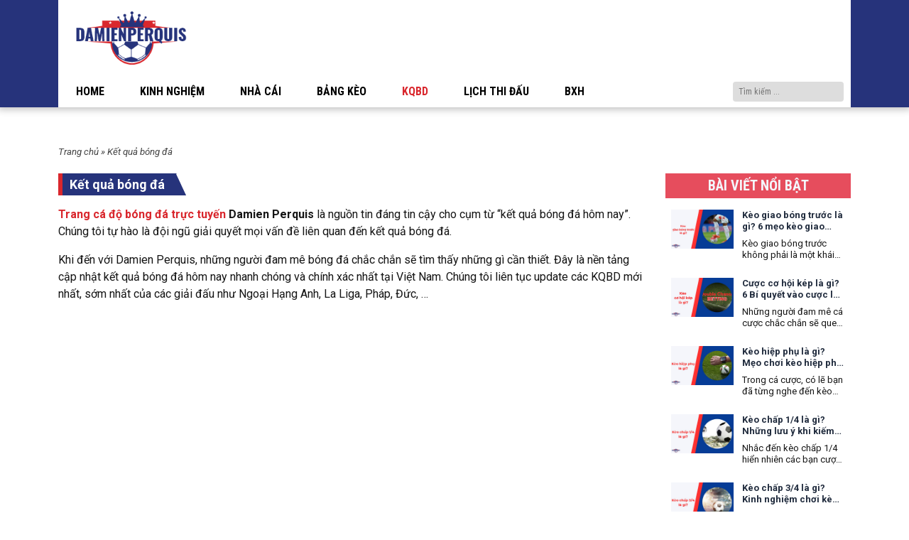

--- FILE ---
content_type: text/html; charset=utf-8
request_url: https://damienperquis.com/ket-qua-bong-da
body_size: 9607
content:
<!DOCTYPE html>
<html lang="vi">
<head>
<meta charset="UTF-8">
<title>Kết quả bóng đá hôm nay | KQBD mới, chính xác nhất</title>
<meta http-equiv="X-UA-Compatible" content="IE=edge">
<meta name="viewport" content="width=device-width, initial-scale=1">
<!-- Bootstrap core CSS -->
<link href="https://damienperquis.com/wp-content/themes/damienperquis/img/fv.png" rel="shortcut icon" type="image/x-icon" />
<link rel="preload stylesheet" href="https://damienperquis.com/wp-content/themes/damienperquis/extend/bootstrap/css/bootstrap.min.css" crossorigin="anonymous">
<link href="https://damienperquis.com/wp-content/themes/damienperquis/extend/fontawesome/css/all.css" rel="preload stylesheet">
<script  src="https://damienperquis.com/wp-content/themes/damienperquis/js/jquery-3.6.0.min.js"></script>
<script defer src="https://damienperquis.com/wp-content/themes/damienperquis/extend/bootstrap/js/bootstrap.bundle.min.js"></script>
<link rel="alternate" href="https://damienperquis.com/ket-qua-bong-da" hreflang="vi-vn">

<!-- Search Engine Optimization by Rank Math PRO - https://rankmath.com/ -->
<meta name="description" content="Cập nhật kết quả bóng đá - KQBD các giải đấu toàn châu lục như Anh, Tây Ban Nha, Bundesliga, Ligue 1, Ý mới nhất tại Damien Perquis."/>
<meta name="robots" content="follow, index, max-snippet:-1, max-video-preview:-1, max-image-preview:large"/>
<link rel="canonical" href="https://damienperquis.com/ket-qua-bong-da" />
<meta property="og:locale" content="vi_VN" />
<meta property="og:type" content="article" />
<meta property="og:title" content="Kết quả bóng đá hôm nay | KQBD mới, chính xác nhất" />
<meta property="og:description" content="Cập nhật kết quả bóng đá - KQBD các giải đấu toàn châu lục như Anh, Tây Ban Nha, Bundesliga, Ligue 1, Ý mới nhất tại Damien Perquis." />
<meta property="og:url" content="https://damienperquis.com/ket-qua-bong-da" />
<meta property="og:site_name" content="Damienperquis" />
<meta property="article:author" content="#fb" />
<meta property="og:updated_time" content="2024-07-04T17:08:17+07:00" />
<meta property="article:published_time" content="2023-04-12T10:18:57+07:00" />
<meta property="article:modified_time" content="2024-07-04T17:08:17+07:00" />
<meta name="twitter:card" content="summary_large_image" />
<meta name="twitter:title" content="Kết quả bóng đá hôm nay | KQBD mới, chính xác nhất" />
<meta name="twitter:description" content="Cập nhật kết quả bóng đá - KQBD các giải đấu toàn châu lục như Anh, Tây Ban Nha, Bundesliga, Ligue 1, Ý mới nhất tại Damien Perquis." />
<meta name="twitter:creator" content="@tw" />
<meta name="twitter:label1" content="Time to read" />
<meta name="twitter:data1" content="Less than a minute" />
<script type="application/ld+json" class="rank-math-schema-pro">{"@context":"https://schema.org","@graph":[{"@type":["Person","Organization"],"@id":"https://damienperquis.com/#person","name":"Damienperquis"},{"@type":"WebSite","@id":"https://damienperquis.com/#website","url":"https://damienperquis.com","name":"Damienperquis","alternateName":"Damien Perquis","publisher":{"@id":"https://damienperquis.com/#person"},"inLanguage":"vi"},{"@type":"BreadcrumbList","@id":"https://damienperquis.com/ket-qua-bong-da#breadcrumb","itemListElement":[{"@type":"ListItem","position":"1","item":{"@id":"https://damienperquis.com","name":"Trang ch\u1ee7"}},{"@type":"ListItem","position":"2","item":{"@id":"https://damienperquis.com/ket-qua-bong-da","name":"K\u1ebft qu\u1ea3 b\u00f3ng \u0111\u00e1"}}]},{"@type":"WebPage","@id":"https://damienperquis.com/ket-qua-bong-da#webpage","url":"https://damienperquis.com/ket-qua-bong-da","name":"K\u1ebft qu\u1ea3 b\u00f3ng \u0111\u00e1 h\u00f4m nay | KQBD m\u1edbi, ch\u00ednh x\u00e1c nh\u1ea5t","datePublished":"2023-04-12T10:18:57+07:00","dateModified":"2024-07-04T17:08:17+07:00","isPartOf":{"@id":"https://damienperquis.com/#website"},"inLanguage":"vi","breadcrumb":{"@id":"https://damienperquis.com/ket-qua-bong-da#breadcrumb"}},{"@type":"Person","@id":"https://damienperquis.com/author/admin","name":"Lee John","url":"https://damienperquis.com/author/admin","image":{"@type":"ImageObject","@id":"https://secure.gravatar.com/avatar/5a6981f2baf00355579b8c8d7e8118a8?s=96&amp;d=mm&amp;r=g","url":"https://secure.gravatar.com/avatar/5a6981f2baf00355579b8c8d7e8118a8?s=96&amp;d=mm&amp;r=g","caption":"Lee John","inLanguage":"vi"},"sameAs":["http://damienperquis.com","#fb","https://twitter.com/#tw"]},{"@type":"Article","headline":"K\u1ebft qu\u1ea3 b\u00f3ng \u0111\u00e1 h\u00f4m nay | KQBD m\u1edbi, ch\u00ednh x\u00e1c nh\u1ea5t","keywords":"k\u1ebft qu\u1ea3 b\u00f3ng \u0111\u00e1","datePublished":"2023-04-12T10:18:57+07:00","dateModified":"2024-07-04T17:08:17+07:00","author":{"@id":"https://damienperquis.com/author/admin","name":"Lee John"},"publisher":{"@id":"https://damienperquis.com/#person"},"description":"C\u1eadp nh\u1eadt k\u1ebft qu\u1ea3 b\u00f3ng \u0111\u00e1 - KQBD c\u00e1c gi\u1ea3i \u0111\u1ea5u to\u00e0n ch\u00e2u l\u1ee5c nh\u01b0 Anh, T\u00e2y Ban Nha, Bundesliga, Ligue 1, \u00dd m\u1edbi nh\u1ea5t t\u1ea1i Damien Perquis.","name":"K\u1ebft qu\u1ea3 b\u00f3ng \u0111\u00e1 h\u00f4m nay | KQBD m\u1edbi, ch\u00ednh x\u00e1c nh\u1ea5t","@id":"https://damienperquis.com/ket-qua-bong-da#richSnippet","isPartOf":{"@id":"https://damienperquis.com/ket-qua-bong-da#webpage"},"inLanguage":"vi","mainEntityOfPage":{"@id":"https://damienperquis.com/ket-qua-bong-da#webpage"}}]}</script>
<!-- /Rank Math WordPress SEO plugin -->


<style id='wp-emoji-styles-inline-css' type='text/css'>

	img.wp-smiley, img.emoji {
		display: inline !important;
		border: none !important;
		box-shadow: none !important;
		height: 1em !important;
		width: 1em !important;
		margin: 0 0.07em !important;
		vertical-align: -0.1em !important;
		background: none !important;
		padding: 0 !important;
	}
</style>
<style id='rank-math-toc-block-style-inline-css' type='text/css'>
.wp-block-rank-math-toc-block nav ol{counter-reset:item}.wp-block-rank-math-toc-block nav ol li{display:block}.wp-block-rank-math-toc-block nav ol li:before{content:counters(item, ".") " ";counter-increment:item}

</style>
<style id='classic-theme-styles-inline-css' type='text/css'>
/*! This file is auto-generated */
.wp-block-button__link{color:#fff;background-color:#32373c;border-radius:9999px;box-shadow:none;text-decoration:none;padding:calc(.667em + 2px) calc(1.333em + 2px);font-size:1.125em}.wp-block-file__button{background:#32373c;color:#fff;text-decoration:none}
</style>
<style id='global-styles-inline-css' type='text/css'>
body{--wp--preset--color--black: #000000;--wp--preset--color--cyan-bluish-gray: #abb8c3;--wp--preset--color--white: #ffffff;--wp--preset--color--pale-pink: #f78da7;--wp--preset--color--vivid-red: #cf2e2e;--wp--preset--color--luminous-vivid-orange: #ff6900;--wp--preset--color--luminous-vivid-amber: #fcb900;--wp--preset--color--light-green-cyan: #7bdcb5;--wp--preset--color--vivid-green-cyan: #00d084;--wp--preset--color--pale-cyan-blue: #8ed1fc;--wp--preset--color--vivid-cyan-blue: #0693e3;--wp--preset--color--vivid-purple: #9b51e0;--wp--preset--gradient--vivid-cyan-blue-to-vivid-purple: linear-gradient(135deg,rgba(6,147,227,1) 0%,rgb(155,81,224) 100%);--wp--preset--gradient--light-green-cyan-to-vivid-green-cyan: linear-gradient(135deg,rgb(122,220,180) 0%,rgb(0,208,130) 100%);--wp--preset--gradient--luminous-vivid-amber-to-luminous-vivid-orange: linear-gradient(135deg,rgba(252,185,0,1) 0%,rgba(255,105,0,1) 100%);--wp--preset--gradient--luminous-vivid-orange-to-vivid-red: linear-gradient(135deg,rgba(255,105,0,1) 0%,rgb(207,46,46) 100%);--wp--preset--gradient--very-light-gray-to-cyan-bluish-gray: linear-gradient(135deg,rgb(238,238,238) 0%,rgb(169,184,195) 100%);--wp--preset--gradient--cool-to-warm-spectrum: linear-gradient(135deg,rgb(74,234,220) 0%,rgb(151,120,209) 20%,rgb(207,42,186) 40%,rgb(238,44,130) 60%,rgb(251,105,98) 80%,rgb(254,248,76) 100%);--wp--preset--gradient--blush-light-purple: linear-gradient(135deg,rgb(255,206,236) 0%,rgb(152,150,240) 100%);--wp--preset--gradient--blush-bordeaux: linear-gradient(135deg,rgb(254,205,165) 0%,rgb(254,45,45) 50%,rgb(107,0,62) 100%);--wp--preset--gradient--luminous-dusk: linear-gradient(135deg,rgb(255,203,112) 0%,rgb(199,81,192) 50%,rgb(65,88,208) 100%);--wp--preset--gradient--pale-ocean: linear-gradient(135deg,rgb(255,245,203) 0%,rgb(182,227,212) 50%,rgb(51,167,181) 100%);--wp--preset--gradient--electric-grass: linear-gradient(135deg,rgb(202,248,128) 0%,rgb(113,206,126) 100%);--wp--preset--gradient--midnight: linear-gradient(135deg,rgb(2,3,129) 0%,rgb(40,116,252) 100%);--wp--preset--font-size--small: 13px;--wp--preset--font-size--medium: 20px;--wp--preset--font-size--large: 36px;--wp--preset--font-size--x-large: 42px;--wp--preset--spacing--20: 0.44rem;--wp--preset--spacing--30: 0.67rem;--wp--preset--spacing--40: 1rem;--wp--preset--spacing--50: 1.5rem;--wp--preset--spacing--60: 2.25rem;--wp--preset--spacing--70: 3.38rem;--wp--preset--spacing--80: 5.06rem;--wp--preset--shadow--natural: 6px 6px 9px rgba(0, 0, 0, 0.2);--wp--preset--shadow--deep: 12px 12px 50px rgba(0, 0, 0, 0.4);--wp--preset--shadow--sharp: 6px 6px 0px rgba(0, 0, 0, 0.2);--wp--preset--shadow--outlined: 6px 6px 0px -3px rgba(255, 255, 255, 1), 6px 6px rgba(0, 0, 0, 1);--wp--preset--shadow--crisp: 6px 6px 0px rgba(0, 0, 0, 1);}:where(.is-layout-flex){gap: 0.5em;}:where(.is-layout-grid){gap: 0.5em;}body .is-layout-flow > .alignleft{float: left;margin-inline-start: 0;margin-inline-end: 2em;}body .is-layout-flow > .alignright{float: right;margin-inline-start: 2em;margin-inline-end: 0;}body .is-layout-flow > .aligncenter{margin-left: auto !important;margin-right: auto !important;}body .is-layout-constrained > .alignleft{float: left;margin-inline-start: 0;margin-inline-end: 2em;}body .is-layout-constrained > .alignright{float: right;margin-inline-start: 2em;margin-inline-end: 0;}body .is-layout-constrained > .aligncenter{margin-left: auto !important;margin-right: auto !important;}body .is-layout-constrained > :where(:not(.alignleft):not(.alignright):not(.alignfull)){max-width: var(--wp--style--global--content-size);margin-left: auto !important;margin-right: auto !important;}body .is-layout-constrained > .alignwide{max-width: var(--wp--style--global--wide-size);}body .is-layout-flex{display: flex;}body .is-layout-flex{flex-wrap: wrap;align-items: center;}body .is-layout-flex > *{margin: 0;}body .is-layout-grid{display: grid;}body .is-layout-grid > *{margin: 0;}:where(.wp-block-columns.is-layout-flex){gap: 2em;}:where(.wp-block-columns.is-layout-grid){gap: 2em;}:where(.wp-block-post-template.is-layout-flex){gap: 1.25em;}:where(.wp-block-post-template.is-layout-grid){gap: 1.25em;}.has-black-color{color: var(--wp--preset--color--black) !important;}.has-cyan-bluish-gray-color{color: var(--wp--preset--color--cyan-bluish-gray) !important;}.has-white-color{color: var(--wp--preset--color--white) !important;}.has-pale-pink-color{color: var(--wp--preset--color--pale-pink) !important;}.has-vivid-red-color{color: var(--wp--preset--color--vivid-red) !important;}.has-luminous-vivid-orange-color{color: var(--wp--preset--color--luminous-vivid-orange) !important;}.has-luminous-vivid-amber-color{color: var(--wp--preset--color--luminous-vivid-amber) !important;}.has-light-green-cyan-color{color: var(--wp--preset--color--light-green-cyan) !important;}.has-vivid-green-cyan-color{color: var(--wp--preset--color--vivid-green-cyan) !important;}.has-pale-cyan-blue-color{color: var(--wp--preset--color--pale-cyan-blue) !important;}.has-vivid-cyan-blue-color{color: var(--wp--preset--color--vivid-cyan-blue) !important;}.has-vivid-purple-color{color: var(--wp--preset--color--vivid-purple) !important;}.has-black-background-color{background-color: var(--wp--preset--color--black) !important;}.has-cyan-bluish-gray-background-color{background-color: var(--wp--preset--color--cyan-bluish-gray) !important;}.has-white-background-color{background-color: var(--wp--preset--color--white) !important;}.has-pale-pink-background-color{background-color: var(--wp--preset--color--pale-pink) !important;}.has-vivid-red-background-color{background-color: var(--wp--preset--color--vivid-red) !important;}.has-luminous-vivid-orange-background-color{background-color: var(--wp--preset--color--luminous-vivid-orange) !important;}.has-luminous-vivid-amber-background-color{background-color: var(--wp--preset--color--luminous-vivid-amber) !important;}.has-light-green-cyan-background-color{background-color: var(--wp--preset--color--light-green-cyan) !important;}.has-vivid-green-cyan-background-color{background-color: var(--wp--preset--color--vivid-green-cyan) !important;}.has-pale-cyan-blue-background-color{background-color: var(--wp--preset--color--pale-cyan-blue) !important;}.has-vivid-cyan-blue-background-color{background-color: var(--wp--preset--color--vivid-cyan-blue) !important;}.has-vivid-purple-background-color{background-color: var(--wp--preset--color--vivid-purple) !important;}.has-black-border-color{border-color: var(--wp--preset--color--black) !important;}.has-cyan-bluish-gray-border-color{border-color: var(--wp--preset--color--cyan-bluish-gray) !important;}.has-white-border-color{border-color: var(--wp--preset--color--white) !important;}.has-pale-pink-border-color{border-color: var(--wp--preset--color--pale-pink) !important;}.has-vivid-red-border-color{border-color: var(--wp--preset--color--vivid-red) !important;}.has-luminous-vivid-orange-border-color{border-color: var(--wp--preset--color--luminous-vivid-orange) !important;}.has-luminous-vivid-amber-border-color{border-color: var(--wp--preset--color--luminous-vivid-amber) !important;}.has-light-green-cyan-border-color{border-color: var(--wp--preset--color--light-green-cyan) !important;}.has-vivid-green-cyan-border-color{border-color: var(--wp--preset--color--vivid-green-cyan) !important;}.has-pale-cyan-blue-border-color{border-color: var(--wp--preset--color--pale-cyan-blue) !important;}.has-vivid-cyan-blue-border-color{border-color: var(--wp--preset--color--vivid-cyan-blue) !important;}.has-vivid-purple-border-color{border-color: var(--wp--preset--color--vivid-purple) !important;}.has-vivid-cyan-blue-to-vivid-purple-gradient-background{background: var(--wp--preset--gradient--vivid-cyan-blue-to-vivid-purple) !important;}.has-light-green-cyan-to-vivid-green-cyan-gradient-background{background: var(--wp--preset--gradient--light-green-cyan-to-vivid-green-cyan) !important;}.has-luminous-vivid-amber-to-luminous-vivid-orange-gradient-background{background: var(--wp--preset--gradient--luminous-vivid-amber-to-luminous-vivid-orange) !important;}.has-luminous-vivid-orange-to-vivid-red-gradient-background{background: var(--wp--preset--gradient--luminous-vivid-orange-to-vivid-red) !important;}.has-very-light-gray-to-cyan-bluish-gray-gradient-background{background: var(--wp--preset--gradient--very-light-gray-to-cyan-bluish-gray) !important;}.has-cool-to-warm-spectrum-gradient-background{background: var(--wp--preset--gradient--cool-to-warm-spectrum) !important;}.has-blush-light-purple-gradient-background{background: var(--wp--preset--gradient--blush-light-purple) !important;}.has-blush-bordeaux-gradient-background{background: var(--wp--preset--gradient--blush-bordeaux) !important;}.has-luminous-dusk-gradient-background{background: var(--wp--preset--gradient--luminous-dusk) !important;}.has-pale-ocean-gradient-background{background: var(--wp--preset--gradient--pale-ocean) !important;}.has-electric-grass-gradient-background{background: var(--wp--preset--gradient--electric-grass) !important;}.has-midnight-gradient-background{background: var(--wp--preset--gradient--midnight) !important;}.has-small-font-size{font-size: var(--wp--preset--font-size--small) !important;}.has-medium-font-size{font-size: var(--wp--preset--font-size--medium) !important;}.has-large-font-size{font-size: var(--wp--preset--font-size--large) !important;}.has-x-large-font-size{font-size: var(--wp--preset--font-size--x-large) !important;}
.wp-block-navigation a:where(:not(.wp-element-button)){color: inherit;}
:where(.wp-block-post-template.is-layout-flex){gap: 1.25em;}:where(.wp-block-post-template.is-layout-grid){gap: 1.25em;}
:where(.wp-block-columns.is-layout-flex){gap: 2em;}:where(.wp-block-columns.is-layout-grid){gap: 2em;}
.wp-block-pullquote{font-size: 1.5em;line-height: 1.6;}
</style>
<link rel='stylesheet' id='toc-screen-css' href='https://damienperquis.com/wp-content/plugins/table-of-contents-plus/screen.min.css?ver=2302' type='text/css' media='all' />
<link rel='stylesheet' id='theme-style-css' href='https://damienperquis.com/wp-content/themes/damienperquis/style.css?ver=1722828158' type='text/css' media='all' />
<script type="text/javascript" src="https://damienperquis.com/wp-includes/js/jquery/jquery.min.js?ver=3.7.1" id="jquery-core-js"></script>
<script type="text/javascript" src="https://damienperquis.com/wp-includes/js/jquery/jquery-migrate.min.js?ver=3.4.1" id="jquery-migrate-js"></script>
<link rel="EditURI" type="application/rsd+xml" title="RSD" href="https://damienperquis.com/xmlrpc.php?rsd" />
<meta name="generator" content="WordPress 6.4.2" />
<link rel='shortlink' href='https://damienperquis.com/?p=226' />
<!-- Google tag (gtag.js) -->
<script async src="https://www.googletagmanager.com/gtag/js?id=G-V76G4HYP0Z"></script>
<script>
  window.dataLayer = window.dataLayer || [];
  function gtag(){dataLayer.push(arguments);}
  gtag('js', new Date());

  gtag('config', 'G-V76G4HYP0Z');
</script></head>
<body>
<!--MENUTOP-->
<header class="mb-3">
    <div class="container"><div class="headbg">
    	<div class="row">
	       <div class="col-md-7">
	    		<div class="logo mt-3 mb-3 ps-4">
				<a class="hiden-mobi" href="https://damienperquis.com"><img alt="damien perquis" src="https://damienperquis.com/wp-content/themes/damienperquis/img/logo.png" /></a>
				<a class="hiden-pc" href="https://damienperquis.com"><img alt="damien perquis" src="https://damienperquis.com/wp-content/themes/damienperquis/img/logo-mb.png" /></a>
				</div>
	    	</div>
	    	<div class="col-md-5">
	    		
	    	</div>
	    </div>
        <div class="menuh">
            	<div class="row">
            		<div class="col-lg-10">
            		<nav class="navbar navbar-expand-lg navbar-dark p-0">
  <div class="container-fluid ps-0">
    <button class="navbar-toggler" type="button" data-bs-toggle="collapse" data-bs-target="#navbarSupportedContent" aria-controls="navbarSupportedContent" aria-expanded="false" aria-label="Toggle navigation">
      <span class="navbar-toggler-icon"></span>
    </button>
    <div class="collapse navbar-collapse d-md-flex" id="navbarSupportedContent">
    <ul class="navbar-nav mb-2 mb-lg-0 "><li id="menu-item-50" class="menu-item menu-item-type-post_type menu-item-object-page menu-item-home menu-item-50 nav-link"><a href="https://damienperquis.com/">Home</a></li>
<li id="menu-item-106" class="menu-item menu-item-type-taxonomy menu-item-object-category menu-item-106 nav-link"><a href="https://damienperquis.com/kinh-nghiem">Kinh nghiệm</a></li>
<li id="menu-item-52" class="menu-item menu-item-type-taxonomy menu-item-object-category menu-item-52 nav-link"><a href="https://damienperquis.com/nha-cai">Nhà cái</a></li>
<li id="menu-item-230" class="menu-item menu-item-type-post_type menu-item-object-page menu-item-230 nav-link"><a href="https://damienperquis.com/ty-le-keo-bong-da">Bảng kèo</a></li>
<li id="menu-item-227" class="menu-item menu-item-type-post_type menu-item-object-page current-menu-item page_item page-item-226 current_page_item menu-item-227 nav-link"><a href="https://damienperquis.com/ket-qua-bong-da" aria-current="page">KQBD</a></li>
<li id="menu-item-228" class="menu-item menu-item-type-post_type menu-item-object-page menu-item-228 nav-link"><a href="https://damienperquis.com/lich-thi-dau-bong-da">Lịch thi đấu</a></li>
<li id="menu-item-229" class="menu-item menu-item-type-post_type menu-item-object-page menu-item-229 nav-link"><a href="https://damienperquis.com/bang-xep-hang-bong-da">BXH</a></li>
</ul>      
  
    </div>
  </div>
</nav>         				
</div>
<div class="md-hiden col-lg-2 pt-md-2 position-relative">
<script>
$(document).ready(function () {
$('.toggle-button .menu-icon').click(function () {
$(this).toggleClass('open');
$("#menu").toggleClass("display-flex");
});
$('.menu_m_btns').click(function () {
$(".form").toggleClass("formm");
});
$('.form .menu-icon').click(function () {
$(".form").toggleClass("formm");
});

})
</script>
            			<!--<i class="menu_m_btns fa fa-search"></i>-->
            			<form id="formtimkiem" class="form" action="/" method="get">
				            <input type="text" name="s" class="head-search" placeholder="Tìm kiếm ...">
				            
				            <div class="menu-icon">
				                <span></span>
				                <span></span>
				            </div>
				        </form>
            		</div>
            	</div>
            	
            	
                
        </div>
    </div></div>
</header>
<!--end header-->
<div class="container position-relative">
<!--BANNER TOP-->
<div class="row ads-pc mb-3 mt-3">
<div class="col-md-4">
<ins data-revive-zoneid="4578" class="mb-2" data-revive-id="2ca521b3081255ac37b87bc891c5637d"></ins>
</div>
<div class="col-md-4">
<ins data-revive-zoneid="4579" class="mb-2" data-revive-id="2ca521b3081255ac37b87bc891c5637d"></ins>
</div>
<div class="col-md-4">
<ins data-revive-zoneid="4580" class="mb-2" data-revive-id="2ca521b3081255ac37b87bc891c5637d"></ins>
</div>
<div class="col-md-4">
<ins data-revive-zoneid="4581" class="mb-2" data-revive-id="2ca521b3081255ac37b87bc891c5637d"></ins>
</div>
<div class="col-md-4">
<ins data-revive-zoneid="4582" class="mb-2" data-revive-id="2ca521b3081255ac37b87bc891c5637d"></ins>
</div>
<div class="col-md-4">
<ins data-revive-zoneid="4583" class="mb-2" data-revive-id="2ca521b3081255ac37b87bc891c5637d"></ins>
</div>
<!---->
</div>
<!--end BANNER TOP-->
<!--BANNER TOP MB-->
<div class="ads-mb mb-3 mt-3">
<ins data-revive-zoneid="4584" data-revive-id="2ca521b3081255ac37b87bc891c5637d"></ins>
<ins data-revive-zoneid="4585" data-revive-id="2ca521b3081255ac37b87bc891c5637d"></ins>
<ins data-revive-zoneid="4586" data-revive-id="2ca521b3081255ac37b87bc891c5637d"></ins>
<ins data-revive-zoneid="4587" data-revive-id="2ca521b3081255ac37b87bc891c5637d"></ins>
<ins data-revive-zoneid="4588" data-revive-id="2ca521b3081255ac37b87bc891c5637d"></ins>
<ins data-revive-zoneid="4589" data-revive-id="2ca521b3081255ac37b87bc891c5637d"></ins>
</div>
<!--end BANNER TOP MB-->
<div id="breadcrumb" class="sitebreadcrumb">
<nav aria-label="breadcrumbs" class="rank-math-breadcrumb"><p><a href="https://damienperquis.com">Trang chủ</a><span class="separator"> &raquo; </span><span class="last">Kết quả bóng đá</span></p></nav></div>
<div class="row mt-md-3 mt-3">
<div class="col-lg-9 col-md-8 layout-center">
<h1 class="head-1">Kết quả bóng đá</h1>
<div class"clear"></div>
<section class="content-section mb-5">
    <p><strong><a href="https://damienperquis.com/" target="_blank" rel="noopener">Trang cá độ bóng đá trực tuyến</a> Damien Perquis</strong> là nguồn tin đáng tin cậy cho cụm từ &#8220;kết quả bóng đá hôm nay&#8221;. Chúng tôi tự hào là đội ngũ giải quyết mọi vấn đề liên quan đến kết quả bóng đá.</p>
<p>Khi đến với Damien Perquis, những người đam mê bóng đá chắc chắn sẽ tìm thấy những gì cần thiết. Đây là nền tảng cập nhật kết quả bóng đá hôm nay nhanh chóng và chính xác nhất tại Việt Nam. Chúng tôi liên tục update các KQBD mới nhất, sớm nhất của các giải đấu như Ngoại Hạng Anh, La Liga, Pháp, Đức, &#8230;</p>
</section>
</div>
<div class="col-lg-3 col-md-4 layout-right">
    <div class="right-box mb-3"><div class="right-head mb-2">Bài viết nổi bật</div><section class="right-lists">
		        <div class="right-post-item mb-2 p-2 lh-sm">
    <div class="row">
	    <div class="col-5">
	            <a class="right-post-item-img w-100" href="https://damienperquis.com/keo-giao-bong-truoc">
	                <img width="800" height="500" src="https://damienperquis.com/wp-content/uploads/2023/04/keo-giao-bong-truoc-tai-damienperquis.jpg" class="w-100 h-auto wp-post-image" alt="Kèo giao bóng trước là gì và cách chơi" decoding="async" fetchpriority="high" srcset="https://damienperquis.com/wp-content/uploads/2023/04/keo-giao-bong-truoc-tai-damienperquis.jpg 800w, https://damienperquis.com/wp-content/uploads/2023/04/keo-giao-bong-truoc-tai-damienperquis-300x188.jpg 300w, https://damienperquis.com/wp-content/uploads/2023/04/keo-giao-bong-truoc-tai-damienperquis-768x480.jpg 768w" sizes="(max-width: 800px) 100vw, 800px" title="Kèo giao bóng trước là gì? 6 mẹo kèo giao bóng trước mới nhất 2023 1">	            </a>
	     </div>
	    <div class="col-7 ps-0">
	    		<div class="mb-2 right-post-item-title">
	                <a href="https://damienperquis.com/keo-giao-bong-truoc" title="Kèo giao bóng trước là gì? 6 mẹo kèo giao bóng trước mới nhất 2023">Kèo giao bóng trước là gì? 6 mẹo kèo giao bóng trước mới nhất 2023</a>
	            </div>
	            <div class="right-post-item-des" title="Kèo giao bóng trước không phải là một khái niệm hoàn toàn mới nhưng vẫn bị nhiều người bỏ qua. Điều này có thể là do bạn chưa phải là người đặt cược dày dạn kinh nghiệm. Trên thực tế, nó khá đơn giản và có thể nâng cao đáng kể cơ hội giành được [&hellip;]">
	                Kèo giao bóng trước không phải là một khái niệm hoàn toàn mới nhưng vẫn bị nhiều người bỏ qua. Điều này có thể là do bạn chưa phải là người đặt cược dày dạn kinh nghiệm. Trên thực tế, nó khá đơn giản và có thể nâng cao đáng kể cơ hội giành được [&hellip;]	            </div>
	    </div>
    </div></div>
    <!--end right post item-->
		        <div class="right-post-item mb-2 p-2 lh-sm">
    <div class="row">
	    <div class="col-5">
	            <a class="right-post-item-img w-100" href="https://damienperquis.com/keo-cuoc-co-hoi-kep">
	                <img width="800" height="500" src="https://damienperquis.com/wp-content/uploads/2023/04/keo-co-hoi-kep-tai-damienperquis.jpg" class="w-100 h-auto wp-post-image" alt="Kèo cơ hội kép là gì" decoding="async" srcset="https://damienperquis.com/wp-content/uploads/2023/04/keo-co-hoi-kep-tai-damienperquis.jpg 800w, https://damienperquis.com/wp-content/uploads/2023/04/keo-co-hoi-kep-tai-damienperquis-300x188.jpg 300w, https://damienperquis.com/wp-content/uploads/2023/04/keo-co-hoi-kep-tai-damienperquis-768x480.jpg 768w" sizes="(max-width: 800px) 100vw, 800px" title="Cược cơ hội kép là gì? 6 Bí quyết vào cược là trúng mánh 2">	            </a>
	     </div>
	    <div class="col-7 ps-0">
	    		<div class="mb-2 right-post-item-title">
	                <a href="https://damienperquis.com/keo-cuoc-co-hoi-kep" title="Cược cơ hội kép là gì? 6 Bí quyết vào cược là trúng mánh">Cược cơ hội kép là gì? 6 Bí quyết vào cược là trúng mánh</a>
	            </div>
	            <div class="right-post-item-des" title="Những người đam mê cá cược chắc chắn sẽ quen thuộc với cược cơ hội kép &#8211; một hình thức cược đơn giản nhưng mang lại lợi nhuận cao. Mặc dù dễ dàng, nhưng có vô số phương pháp để nâng cao cơ hội dự đoán chính xác của bạn. Nếu bạn lần đầu tiên [&hellip;]">
	                Những người đam mê cá cược chắc chắn sẽ quen thuộc với cược cơ hội kép &#8211; một hình thức cược đơn giản nhưng mang lại lợi nhuận cao. Mặc dù dễ dàng, nhưng có vô số phương pháp để nâng cao cơ hội dự đoán chính xác của bạn. Nếu bạn lần đầu tiên [&hellip;]	            </div>
	    </div>
    </div></div>
    <!--end right post item-->
		        <div class="right-post-item mb-2 p-2 lh-sm">
    <div class="row">
	    <div class="col-5">
	            <a class="right-post-item-img w-100" href="https://damienperquis.com/keo-hiep-phu">
	                <img width="800" height="500" src="https://damienperquis.com/wp-content/uploads/2023/04/keo-hiep-phu-tai-damienperquis.jpg" class="w-100 h-auto wp-post-image" alt="Kèo hiệp phụ là gì và cách chơi" decoding="async" srcset="https://damienperquis.com/wp-content/uploads/2023/04/keo-hiep-phu-tai-damienperquis.jpg 800w, https://damienperquis.com/wp-content/uploads/2023/04/keo-hiep-phu-tai-damienperquis-300x188.jpg 300w, https://damienperquis.com/wp-content/uploads/2023/04/keo-hiep-phu-tai-damienperquis-768x480.jpg 768w" sizes="(max-width: 800px) 100vw, 800px" title="Kèo hiệp phụ là gì? Mẹo chơi kèo hiệp phụ mới nhất năm 2023 3">	            </a>
	     </div>
	    <div class="col-7 ps-0">
	    		<div class="mb-2 right-post-item-title">
	                <a href="https://damienperquis.com/keo-hiep-phu" title="Kèo hiệp phụ là gì? Mẹo chơi kèo hiệp phụ mới nhất năm 2023">Kèo hiệp phụ là gì? Mẹo chơi kèo hiệp phụ mới nhất năm 2023</a>
	            </div>
	            <div class="right-post-item-des" title="Trong cá cược, có lẽ bạn đã từng nghe đến kèo hiệp phụ. Việc tính kết quả bóng đá sẽ chỉ diễn ra trong hai hiệp chính quyết định kết quả cuối cùng. Tuy nhiên, nếu kết quả của hai hiệp đấu này không thể phân định đội thắng thua thì sao? Hôm nay, trang [&hellip;]">
	                Trong cá cược, có lẽ bạn đã từng nghe đến kèo hiệp phụ. Việc tính kết quả bóng đá sẽ chỉ diễn ra trong hai hiệp chính quyết định kết quả cuối cùng. Tuy nhiên, nếu kết quả của hai hiệp đấu này không thể phân định đội thắng thua thì sao? Hôm nay, trang [&hellip;]	            </div>
	    </div>
    </div></div>
    <!--end right post item-->
		        <div class="right-post-item mb-2 p-2 lh-sm">
    <div class="row">
	    <div class="col-5">
	            <a class="right-post-item-img w-100" href="https://damienperquis.com/keo-chap-1-4">
	                <img width="800" height="500" src="https://damienperquis.com/wp-content/uploads/2023/04/keo-chap-1-4-tai-damienperquis.jpg" class="w-100 h-auto wp-post-image" alt="Kèo chấp 1/4 là gì và cách chơi" decoding="async" srcset="https://damienperquis.com/wp-content/uploads/2023/04/keo-chap-1-4-tai-damienperquis.jpg 800w, https://damienperquis.com/wp-content/uploads/2023/04/keo-chap-1-4-tai-damienperquis-300x188.jpg 300w, https://damienperquis.com/wp-content/uploads/2023/04/keo-chap-1-4-tai-damienperquis-768x480.jpg 768w" sizes="(max-width: 800px) 100vw, 800px" title="Kèo chấp 1/4 là gì? Những lưu ý khi kiếm tiền bằng kèo chấp 0.25 4">	            </a>
	     </div>
	    <div class="col-7 ps-0">
	    		<div class="mb-2 right-post-item-title">
	                <a href="https://damienperquis.com/keo-chap-1-4" title="Kèo chấp 1/4 là gì? Những lưu ý khi kiếm tiền bằng kèo chấp 0.25">Kèo chấp 1/4 là gì? Những lưu ý khi kiếm tiền bằng kèo chấp 0.25</a>
	            </div>
	            <div class="right-post-item-des" title="Nhắc đến kèo chấp 1/4 hiển nhiên các bạn cược thủ dễ dàng nhận biết loại kèo này. Bởi đây là loại kèo rất phổ biến trong website cá cược online hiện nay. Vậy cụ thể kèo chấp 1/4 là sao? Cách đọc kèo 1/4 như thế nào? Hầu hết sẽ được tư vấn chi [&hellip;]">
	                Nhắc đến kèo chấp 1/4 hiển nhiên các bạn cược thủ dễ dàng nhận biết loại kèo này. Bởi đây là loại kèo rất phổ biến trong website cá cược online hiện nay. Vậy cụ thể kèo chấp 1/4 là sao? Cách đọc kèo 1/4 như thế nào? Hầu hết sẽ được tư vấn chi [&hellip;]	            </div>
	    </div>
    </div></div>
    <!--end right post item-->
		        <div class="right-post-item mb-2 p-2 lh-sm">
    <div class="row">
	    <div class="col-5">
	            <a class="right-post-item-img w-100" href="https://damienperquis.com/keo-chap-3-4">
	                <img width="800" height="500" src="https://damienperquis.com/wp-content/uploads/2023/04/keo-chap-3-4-tai-damienperquis.jpg" class="w-100 h-auto wp-post-image" alt="Kèo chấp 3/4 và cách chơi" decoding="async" srcset="https://damienperquis.com/wp-content/uploads/2023/04/keo-chap-3-4-tai-damienperquis.jpg 800w, https://damienperquis.com/wp-content/uploads/2023/04/keo-chap-3-4-tai-damienperquis-300x188.jpg 300w, https://damienperquis.com/wp-content/uploads/2023/04/keo-chap-3-4-tai-damienperquis-768x480.jpg 768w" sizes="(max-width: 800px) 100vw, 800px" title="Kèo chấp 3/4 là gì? Kinh nghiệm chơi kèo chấp 0.75 mới nhất 5">	            </a>
	     </div>
	    <div class="col-7 ps-0">
	    		<div class="mb-2 right-post-item-title">
	                <a href="https://damienperquis.com/keo-chap-3-4" title="Kèo chấp 3/4 là gì? Kinh nghiệm chơi kèo chấp 0.75 mới nhất">Kèo chấp 3/4 là gì? Kinh nghiệm chơi kèo chấp 0.75 mới nhất</a>
	            </div>
	            <div class="right-post-item-des" title="Trong cá độ online chắc hẳn bet thủ đã từng nghe đến khái niệm kèo chấp 3/4. Nếu là người mới bắt đầu, bạn sẽ còn khá bỡ ngỡ với cách cá độ bóng đá này. Kèo chấp 3/4 là gì? Hãy cùng trang cá độ bóng đá Damine Perquis tìm hiểu kỹ về kèo [&hellip;]">
	                Trong cá độ online chắc hẳn bet thủ đã từng nghe đến khái niệm kèo chấp 3/4. Nếu là người mới bắt đầu, bạn sẽ còn khá bỡ ngỡ với cách cá độ bóng đá này. Kèo chấp 3/4 là gì? Hãy cùng trang cá độ bóng đá Damine Perquis tìm hiểu kỹ về kèo [&hellip;]	            </div>
	    </div>
    </div></div>
    <!--end right post item-->
	
<!-- END LIST NHÀ CÁI -->
</div> 
</div>
</div>
</div>
<section class="footer">
    <div class="container footer1 pt-3">
        <!--start footer pc-->
        <div class="row hiden-mobi">
    		<div class="col-md-5">
                <img src="https://damienperquis.com/wp-content/themes/damienperquis/img/logo.png" class="footer-logo mb-3" />
                <div>
                	<p><strong><a href="https://damienperquis.com/" target="_blank" rel="noopener">Trang cá độ bóng đá Damienperquis</a> | https://damienperquis.com/</strong> là một website hợp tác với cựu cầu thủ Damien Perquis. Tại đây, chúng tôi đánh giá chi tiết nhà cái cá cược bóng đá và cung cấp những kinh nghiệm soi kèo thể thao chuẩn.</p>
    			</div>
            </div>
            <div class="col-md-4">
                <p><strong>THÔNG TIN LIÊN HỆ</strong></p>
                <div>
                                    </div>
            </div>
    		<div class="col-md-3">
    			<div class="social-icons mb-3">
                    <a href="#" target="_blank" rel="nofollow">
                        <img src="https://damienperquis.com/wp-content/themes/damienperquis/img/icons/facebook.svg?">
                    </a>

                    <a href="#" target="_blank" rel="nofollow">
                        <img src="https://damienperquis.com/wp-content/themes/damienperquis/img/icons/twitter.svg?">
                    </a>

                    <a href="#" target="_blank" rel="nofollow">
                        <img src="https://damienperquis.com/wp-content/themes/damienperquis/img/icons/youtube.svg?">
                    </a>

                    <a href="#" target="_blank" rel="nofollow">
                        <img src="https://damienperquis.com/wp-content/themes/damienperquis/img/icons/tiktok.svg?">
                    </a>

                </div>
    			<ul id="menu-footer-menu" class="menu"><li id="menu-item-134" class="menu-item menu-item-type-post_type menu-item-object-page menu-item-privacy-policy menu-item-134 nav-link"><a rel="privacy-policy" href="https://damienperquis.com/chinh-sach-bao-mat">Chính sách bảo mật</a></li>
<li id="menu-item-136" class="menu-item menu-item-type-post_type menu-item-object-page menu-item-136 nav-link"><a href="https://damienperquis.com/chinh-sach-dieu-khoan">Chính sách điều khoản</a></li>
<li id="menu-item-137" class="menu-item menu-item-type-post_type menu-item-object-page menu-item-137 nav-link"><a href="https://damienperquis.com/choi-co-bac-co-trach-nhiem">Chơi cờ bạc có trách nhiệm</a></li>
<li id="menu-item-139" class="menu-item menu-item-type-post_type menu-item-object-page menu-item-139 nav-link"><a href="https://damienperquis.com/fans-zone">Fans Zone</a></li>
<li id="menu-item-140" class="menu-item menu-item-type-post_type menu-item-object-page menu-item-140 nav-link"><a href="https://damienperquis.com/mien-tru-trach-nhiem">Miễn trừ trách nhiệm</a></li>
<li id="menu-item-141" class="menu-item menu-item-type-custom menu-item-object-custom menu-item-141 nav-link"><a href="https://damienperquis.com/author/damien-perquis">Damien Perquis tại Việt Nam</a></li>
<li id="menu-item-289" class="menu-item menu-item-type-custom menu-item-object-custom menu-item-289 nav-link"><a href="https://damienperquis.com/sitemap_index.xml">Sitemap</a></li>
</ul>            </div>
        </div>
        <!--end footer pc-->
        <!--start footer mb-->
        <div class="hiden-pc">
            <div class="mb-1 text-center p-4 pb-1">
                <img src="https://damienperquis.com/wp-content/themes/damienperquis/img/logo.png" class="footer-logo mb-3" />
                <div>
                	<p><strong><a href="https://damienperquis.com/" target="_blank" rel="noopener">Trang cá độ bóng đá Damienperquis</a> | https://damienperquis.com/</strong> là một website hợp tác với cựu cầu thủ Damien Perquis. Tại đây, chúng tôi đánh giá chi tiết nhà cái cá cược bóng đá và cung cấp những kinh nghiệm soi kèo thể thao chuẩn.</p>
    			</div>
            </div>
            <div class="hiden-pc text-center">
                <div class="social-icons">
                    <a href="#" target="_blank" rel="nofollow">
                        <img src="https://damienperquis.com/wp-content/themes/damienperquis/img/icons/facebook.svg?">
                    </a>

                    <a href="#" target="_blank" rel="nofollow">
                        <img src="https://damienperquis.com/wp-content/themes/damienperquis/img/icons/twitter.svg?">
                    </a>

                    <a href="#" target="_blank" rel="nofollow">
                        <img src="https://damienperquis.com/wp-content/themes/damienperquis/img/icons/youtube.svg?">
                    </a>

                    <a href="#" target="_blank" rel="nofollow">
                        <img src="https://damienperquis.com/wp-content/themes/damienperquis/img/icons/tiktok.svg?">
                    </a>

                </div>
            </div>
            <div class="hiden-pc text-center contact-mb">
                <p><strong>THÔNG TIN LIÊN HỆ</strong></p>
                <div>
                                    </div>
            </div>
            <div class="col-md-12 footer-menu text-center mt-3">
    			<ul id="menu-footer-menu-1" class="menu"><li class="menu-item menu-item-type-post_type menu-item-object-page menu-item-privacy-policy menu-item-134 nav-link"><a rel="privacy-policy" href="https://damienperquis.com/chinh-sach-bao-mat">Chính sách bảo mật</a></li>
<li class="menu-item menu-item-type-post_type menu-item-object-page menu-item-136 nav-link"><a href="https://damienperquis.com/chinh-sach-dieu-khoan">Chính sách điều khoản</a></li>
<li class="menu-item menu-item-type-post_type menu-item-object-page menu-item-137 nav-link"><a href="https://damienperquis.com/choi-co-bac-co-trach-nhiem">Chơi cờ bạc có trách nhiệm</a></li>
<li class="menu-item menu-item-type-post_type menu-item-object-page menu-item-139 nav-link"><a href="https://damienperquis.com/fans-zone">Fans Zone</a></li>
<li class="menu-item menu-item-type-post_type menu-item-object-page menu-item-140 nav-link"><a href="https://damienperquis.com/mien-tru-trach-nhiem">Miễn trừ trách nhiệm</a></li>
<li class="menu-item menu-item-type-custom menu-item-object-custom menu-item-141 nav-link"><a href="https://damienperquis.com/author/damien-perquis">Damien Perquis tại Việt Nam</a></li>
<li class="menu-item menu-item-type-custom menu-item-object-custom menu-item-289 nav-link"><a href="https://damienperquis.com/sitemap_index.xml">Sitemap</a></li>
</ul>            </div> 
        </div>
        			</div>
        <!--end footer mb-->
<div class="text-center footer-copyright">
                © 2023 Damien Perquis. All rights reserved.
            </div>
</section>
<button
        type="button"
        class="btn btn-danger btn-floating btn-lg"
        id="btn-back-to-top">
    <i class="fas fa-arrow-up"></i>
</button>
<script type="text/javascript" src="https://damienperquis.com/wp-includes/js/comment-reply.min.js?ver=6.4.2" id="comment-reply-js" async="async" data-wp-strategy="async"></script>
<script type="text/javascript" id="toc-front-js-extra">
/* <![CDATA[ */
var tocplus = {"visibility_show":"show","visibility_hide":"hide","width":"Auto"};
/* ]]> */
</script>
<script type="text/javascript" src="https://damienperquis.com/wp-content/plugins/table-of-contents-plus/front.min.js?ver=2302" id="toc-front-js"></script>
    <script type="text/javascript">
        jQuery(document).ready(function(){
            jQuery('.results-tab').click(function(){
                var dataId = jQuery(this).attr('data-id');
                jQuery('.results-item').hide();
                jQuery('.results-tab').removeClass('active');
                jQuery('.results-item').removeClass('active');
                jQuery('.results-item[data-id="' + dataId + '"]').show();
                jQuery(this).addClass('active');
                jQuery('.results-item[data-id="' + dataId + '"]').addClass('active');
            });
        });
    </script>
    <!--banner catfish Pc-->
<div class="ads-pc adscatfish">
<ins data-revive-zoneid="4572" data-revive-id="2ca521b3081255ac37b87bc891c5637d"></ins>
<ins data-revive-zoneid="4573" data-revive-id="2ca521b3081255ac37b87bc891c5637d"></ins>
<ins data-revive-zoneid="4574" data-revive-id="2ca521b3081255ac37b87bc891c5637d"></ins>
</div>
<!--banner catfish Mobile-->
<div class="ads-mb adscatfish">
<ins data-revive-zoneid="4575" data-revive-id="2ca521b3081255ac37b87bc891c5637d"></ins>
<ins data-revive-zoneid="4576" data-revive-id="2ca521b3081255ac37b87bc891c5637d"></ins>
<ins data-revive-zoneid="4577" data-revive-id="2ca521b3081255ac37b87bc891c5637d"></ins>
</div>
<!--end banner catfish-->


<!-- Banner Rolling-->
<script type="text/javascript">
jQuery(document).ready(function () {
    var bFLeft = jQuery("#divBannerFloatLeft");
    var bFRight = jQuery("#divBannerFloatRight");
    var blLeft = jQuery("#blLeft");
    var blRight = jQuery("#blRight");
    var paddingtop = 181;
    var left_Positiion = 5;
    var right_Positiion = 5; 
    var window_Width = jQuery(window).width();
    if(window_Width < 1280)
    	var document_Width = 940;
    else
    	var document_Width = 1180;
    if (window_Width < document_Width && jQuery(window).width() < 1290) { bFLeft.hide(); bFRight.hide(); blLeft.hide(); blRight.hide(); } else { right_Positiion = (window_Width - document_Width) / 2 + document_Width; left_Positiion = (window_Width - document_Width) / 2 + document_Width; bFLeft.attr("style", "float: left; position: fixed; top: " + paddingtop + "px; right: " + right_Positiion + "px;"); bFRight.attr("style", "float: right; position: fixed; top: " + paddingtop + "px; left: " + left_Positiion + "px;"); bFLeft.append("<br style='clear: both;' />"); bFRight.append("<br style='clear: both;' />"); $(window).scroll(function () { var ob = $("#divBannerFloatLeft"); var obj = $("#divBannerFloatRight"); var qcl = $("#qctrai"); var qcr = $("#qcphai"); if (jQuery(window).scrollTop() == 0) {ob.css({ position: "absolute", bottom: $(document).scrollTop() > paddingtop ? 0 : 0, top: paddingtop });obj.css({ position: "absolute", bottom: $(document).scrollTop() > paddingtop ? 0 : 0, top: paddingtop });} else {ob.css({ position: $(document).scrollTop() > paddingtop ? "fixed" : "absolute", bottom: $(document).scrollTop() > paddingtop ? 0 : 0, top: $(document).scrollTop() > paddingtop ? 5 : paddingtop });obj.css({ position: $(document).scrollTop() > paddingtop ? "fixed" : "absolute", bottom: $(document).scrollTop() > paddingtop ? 0 : 0, top: $(document).scrollTop() > paddingtop ? 5 : paddingtop });}});}});	
</script>
<div class="adfloat" id="divBannerFloatLeft">
<div class="divfloatbanner">
<ins data-revive-zoneid="4591" class="mb-1" data-revive-id="2ca521b3081255ac37b87bc891c5637d"></ins>
<ins data-revive-zoneid="4592" data-revive-id="2ca521b3081255ac37b87bc891c5637d"></ins>
</div>
</div>
</div>
<div class="adfloat" id="divBannerFloatRight">
<div class="divfloatbanner">
<ins data-revive-zoneid="4593" class="mb-1" data-revive-id="2ca521b3081255ac37b87bc891c5637d"></ins>
<ins data-revive-zoneid="4594" data-revive-id="2ca521b3081255ac37b87bc891c5637d"></ins>
</div>
</div>
<!-- END BANNER Rolling -->



<!-- BANNER Baloon -->
<div id="blLeft">
<ins data-revive-zoneid="4602" data-revive-id="2ca521b3081255ac37b87bc891c5637d"></ins>
</div>
<div id="blRight">
<ins data-revive-zoneid="4603" data-revive-id="2ca521b3081255ac37b87bc891c5637d"></ins>
</div>
<!-- END BANNER Baloon -->



<!--banner popup-->
<div class="modal" id="popupModal">
<div class="modal-dialog">
<div class="modal-content position-relative">
<div class="ads-pc">
<ins data-revive-zoneid="4607" data-revive-id="2ca521b3081255ac37b87bc891c5637d"></ins>
</div>
<div class="ads-mb">
<ins data-revive-zoneid="4590" data-revive-id="2ca521b3081255ac37b87bc891c5637d"></ins>
</div>
<button type="button" class="adclose" onclick = "jQuery('#popupModal').modal('hide')" data-bs-dismiss="modal">X</button>
</div>
</div>
</div>
<script type="text/javascript">//jQuery(window).on('load', function() {jQuery('#popupModal').modal('show');});
</script>
<!--end banner popup-->
<script async src="//adigi.icu/www/delivery/asyncjs.php"></script>
<script defer src="https://static.cloudflareinsights.com/beacon.min.js/vcd15cbe7772f49c399c6a5babf22c1241717689176015" integrity="sha512-ZpsOmlRQV6y907TI0dKBHq9Md29nnaEIPlkf84rnaERnq6zvWvPUqr2ft8M1aS28oN72PdrCzSjY4U6VaAw1EQ==" data-cf-beacon='{"version":"2024.11.0","token":"e499493bc0024771969e718f26180642","r":1,"server_timing":{"name":{"cfCacheStatus":true,"cfEdge":true,"cfExtPri":true,"cfL4":true,"cfOrigin":true,"cfSpeedBrain":true},"location_startswith":null}}' crossorigin="anonymous"></script>
</body>
</html>
<!-- This website is like a Rocket, isn't it? Performance optimized by WP Rocket. Learn more: https://wp-rocket.me - Debug: cached@1769532205 -->

--- FILE ---
content_type: text/css
request_url: https://damienperquis.com/wp-content/themes/damienperquis/style.css?ver=1722828158
body_size: 5408
content:
@charset "UTF-8";
/*
Theme Name: damienperquis
Author: Ram
Version: 1.0
Text Domain: damienperquis
Description: Template damienperquis, layout & coding by Ram.
*/
@import url('https://fonts.googleapis.com/css2?family=Roboto+Condensed:ital,wght@0,400;0,700;1,400;1,700&display=swap');
@import url('https://fonts.googleapis.com/css2?family=Roboto:ital,wght@0,100;0,300;0,400;0,500;0,700;0,900;1,400;1,500;1,700;1,900&display=swap');
@font-face {
    font-family: 'UTM Akashi';
    src: url('font/UTM_AKASHI.TTF');
}
/* width */
::-webkit-scrollbar {
    width: 10px;
}

/* Track */
::-webkit-scrollbar-track {
    box-shadow: inset 0 0 5px grey;
    border-radius: 0px;
    background-color: #000;
}

/* Handle */
::-webkit-scrollbar-thumb {
    background: #26337B;
    border-radius: 0px;
}

/* Handle on hover */
::-webkit-scrollbar-thumb:hover {
    background: #000;
}
body{
    font-family: 'Roboto', sans-serif;
    font-size: 16px;
    color: #151515;
    background: #ffffff;
}
.clear{
    clear: both;
}
a {
    color: #d9272d;
    text-decoration: none;
    transition: 0.2s;
}
a:hover {
    color: #f9d773;
    text-decoration: none;
}

header{
    background: #26337B;
    box-shadow: 0px 0px 10px 3px silver;
}
.logo img{
    height: 75px;
}

.menuh{
    font-family: 'Roboto Condensed','Roboto', sans-serif;
    font-weight: 600;
    color: black;
    position: relative;
    text-transform: uppercase;
}
.menuh .navbar-nav .nav-link.active, .navbar-nav .show>.nav-link{
	color: #D9272D;
}

.menuh a{
    color: black;
    position: relative;
}
.menuh li:hover, .menuh .current-menu-item{
    color: #D9272D;
}
.menuh a:hover, .menuh .current-menu-item a{
    color: #D9272D;
}

.menuh .logo a:hover::before{
    display: none;
}

.menuh .row-cols-md-auto li {
    list-style: none;
}
.home-des{
    position: relative;
}

.home-des-logo{
    position: absolute;
    top: 265px;
    left: 72px;
}
.home-des-logo img{
    width: 200px;
}
.home-des-human{
    position: absolute;
    top: 0px;
    left: 222px;
}
.home-des-human img{
    width: 310px;
}
.home-des-text{
    font-size: 20px;
    max-width: 100%;
    line-height: 33px;
}
.home-des-text-head{
	color: #D9272D;
    font-size: 40px;
    font-weight: 600;
}
.home-des-text-head h1{
    max-width: 100%;
    font-size: 30px;
    margin: auto;
    font-weight: 600;
}

.nhacai-lists{
    
}

.gray{
    color: #a4a4a4 !important;
}

.nhacai-item{
    position: relative;
    transition: 0.2s;
    /* background: linear-gradient(0deg, rgba(105,70,150,1) 0%, rgba(105,70,150,0) 100%); */
    /* border-radius: 10px; */
    background: white;
    border: 4px solid #26337B;
    border-radius: 15px;
    overflow: hidden;
}
.nhacai-item:hover{
    border: 4px solid #D9272D;
}
.nhacai-item .col-md-3{
    justify-content: center;
    align-items: center;
    display: flex;
}
.nhacai-item img{
    max-width: 100%;
    width: 39px;
}
.nhacai-item-logo{
}
.nhacai-item-logo img{
    max-height: 155px;
    width: 100%;
    max-width: 100%;
}
.nhacai-item-name{
    color: #ACAAAB;
    text-transform: uppercase;
    font-weight: 600;
    text-align: center;
    font-size: 16px;
}
.nhacai-item-star{
    margin: auto;
}
.nhacai-item-star .fa-star{
    font-size: 18px;
    color: #FFC506;
    margin-right: 5px;
}
.nhacai-item-star strong{
    font-size: 20px;
    color: black;
    display: block;
    text-align: center;
}
.nhacai-item-star span{
    font-size: 18px;
    color: #FFC506;
    font-weight: 600;
    float: right;
    margin-left: 0.3rem;
    height: 24px;
}
.star{
    width: 38px;
}
.nhacai-item-num{
    
}
.nhacai-item-num span{
    color: #000000;
    display: inline-block;
    /* border-radius: 50%; */
    padding: 5px 12px;
    font-weight: 600;
    font-size: 20px;
    background: #FFB80C;
    background-size: 100%;
    position: relative;
    /* border-top-left-radius: 10px; */
    width: 60px;
    height: 60px;
    overflow: hidden;
}
.nhacai-item-num span:after {
    content: "";
    position: absolute;
    width: 43px;
    height: 96px;
    top: 0%;
    right: -10%;
    /* z-index: -1; */
    background: white;
    transform: rotate( 45deg);
    z-index: 1;
}
.nhacai-item-km{
    color: #858784;
}
.nhacai-item-km b{
    color: #858784;
}
.nhacai-item-km strong{
        font-size: 25px;
    font-weight: 800;
    margin-bottom: 8px;
    display: block;
    color: #D9272D;
}
.nhacai-chamdiem{
	font-weight: bold;
}
.nhacai-chamdiem i{
	color: #FFB60A;
}
.nhacai-chamdiem span{
	color: #d9272d;
}

.btn-play{
        text-transform: capitalize;
    font-weight: 800;
    width: 80%;
    background: #D9272D;
    color: white !important;
    border-radius: 5px;
}
.btn-play:hover{
   background: #313131;
   color: white;
}
.btn-review{
    color: #696969;
    text-transform: capitalize;
    font-weight: 500;
    width: 80%;
    font-weight: 600;
    display: inline-block;
    text-align: center;
    background: #70707080;
}
.btn-review:hover{
	background: #313131;
   color: white;
    text-decoration: none;
}
.nhacair-item .nhacai-item-logo img {
    width: 60%;
    max-width: 100%;
        
}
.nhacair-item .star {
    width: 39px;
}
.content-section{
	
}
.content-section .card a{
	color: #01403E;
}
.content-section table{
    margin-bottom: 10px;
}
.content-section tbody, .content-section td, .content-section  tfoot, .content-section  th,  .content-section thead,  .content-section tr {
        border-color: auto;
    border-style: groove;
    border-width: 2px;
}
.content-section 
.content-section h1{
    font-family: 'Roboto Condensed','Roboto', sans-serif;
    font-size: 18px;
    margin-bottom: 1.5rem;    font-weight: 600;
}
#toc_container{
	background: none;
}
.title-1{
	font-family: 'Roboto Condensed','Roboto', sans-serif;
    display: block;
    padding-bottom: 5px;
    font-weight: 600;
    font-size: 30px;
    color: #D9272D;
}
.title-2{
    color: #D9272D;
    font-size: 30px;
    font-weight: 600;
}
.non-bg{
	background: none !important;
}
.content-section h2{
    font-size: 24px;
    margin-bottom: 1rem;
    line-height: revert;    font-weight: 600;
}
.content-section h3{
    font-size: 20px;
    margin-bottom: 1rem;
    line-height: revert;    font-weight: 600;
}
.content-section h4{
    font-size: 15px;
    margin-bottom: 1rem;
    line-height: revert;    font-weight: 600;
}

.content-scoll::-webkit-scrollbar-track {
    -webkit-box-shadow: inset 0 0 10px rgba(131, 131, 131, 0.3);
    background-color: #e1e1e1;
}
.content-scoll::-webkit-scrollbar {
    width: 10px;
    background-color: #e1e1e1;
}
.content-scoll::-webkit-scrollbar-thumb {
    background-color: #7d7d7d;
}
.content-section img{
    max-width: 100%;
    height: auto !important;
}
.content img{
    max-width: 100%;
    height: auto !important;
}
.content div{
    max-width: 100%;
}
.aligncenter {
    clear: both;
    text-align: center;
    margin: auto;
    display: block;
}
.wp-caption-text{
	    text-align: center;
    /* border: thin silver solid; */
    border-top: none;
    margin-top: 10px;
    /* font-style: italic; */
    /* background: black; */
    font-size: smaller;
}
.content-section iframe,.content-section table, .content-section embed, .content-section .wp-caption{
    max-width: 100% !important;
}
.content-section .card iframe,.content-section .card table, .content-section .card embed, .content-section .card div{
    max-width: 100% !important;
}
.content-section table ul{
	padding: 0;
    padding-left: 20px;
}
.right-head{
    background: #E64D5D;
    text-align: center;
    padding: 5px;
    font-size: 20px;
    font-family: 'Roboto Condensed','Roboto', sans-serif;
    color: #F4F6FC;
    font-weight: 600;
    text-transform: uppercase;
}
.nhacair-item{
    transition: 0.2s;
    /* background: #1A1A1A; */
    color: #858784;
    border: #d92734 2px solid;
    border-radius: 5px;
    overflow: hidden;
}
.nhacair-item .nhacai-item-num{
    color: #fff;
    display: inline-block;
    /* border-radius: 50%; */
    padding: 5px 12px;
    font-weight: 700;
    font-size: 20px;
    background: #26337b;
    background-size: 100%;
    position: relative;
    width: 60px;
    height: 60px;
    overflow: hidden;
    margin-top: -19px;
    margin-left: -19px;
}
.nhacair-item .nhacai-item-num:after {
    content: "";
    position: absolute;
    width: 43px;
    height: 96px;
    top: 0%;
    right: -10%;
    /* z-index: -1; */
    background: #fff;
    transform: rotate( 45deg);
    z-index: 1;
}



.nhacair-item strong{
	font-size: 18px;
    font-weight: 800;
    margin-bottom: 8px;
    display: block;
    color: #26337b;
}
.nhacair-item .nhacai-item-km {
    color: #5d5d5d;
    font-size: 14px;
}
.nhacair-item .nhacai-chamdiem {
    font-size: 14px;
    font-weight: bold;
    color: #393939;
}
.nhacair-item:hover{
    
}
.nhacair-item a{
	color: black;
}
.nhacair-item a.btn-play{
	
}
.right-box{
    font-size: 13px;
    line-height: 25px;
    background: white;
}
.right-box .head{
    font-family: 'UTM Micra';
    font-weight: 500;
    background: url(img/r-head.svg) no-repeat;
    background-position: left 8px;
    padding-left: 30px;
}
.right-box .head-live{
    font-family: 'UTM Micra';
    font-weight: 500;
    background: url(img/r-head-live.svg) no-repeat;
    background-position: left 7px;
    padding-left: 23px;
}
.right-post-item{

}
.right-post-item-title{
	color: #202B3D;
    font-weight: 600;
    -webkit-line-clamp: 2;
    display: -webkit-box;
    -webkit-box-orient: vertical;
    overflow: hidden;
}
.right-post-item-title a{
	color: #202B3D;
}
.right-post-item-des{
	-webkit-line-clamp: 2;
    display: -webkit-box;
    -webkit-box-orient: vertical;
    overflow: hidden;
}
.footer{
    line-height: 30px;
    background: #26337B;
    box-shadow: 0px 0px 10px 3px silver;
}
.footer .footer1{
	background: white;
}
.footer a{
	color: #000000;
}
.footer-logo{
    width: 150px;
}
.social-icons{

}
.foot-map{
	    width: 100%;
}
.social-icons img {
    width: 30px;
    margin-right: 10px;
    transition: 0.2s;
}
.social-icons img:hover{
    opacity: 0.5;
}
.footer .menu{
	padding: 0px;
}
.contact-mb{
    background: #ECBB2E;
    border-radius: 10px;
    margin: 15px;
    color: #000000f0;
    box-shadow: 0px 3px 6px #0000005c;
    padding: 10px;
    font-size: small;
}
.contact-mb p{
    margin-bottom: 5px;
}
.bookmarker-detail{
    color: #DADADA;

}
.bookmarker-logo{

}
.bookmarker-title{
        font-size: 25px;
    margin-bottom: 1.5rem;
    font-weight: 800;
    color: black;
}
.bookmarker-logo img{
        width: 260px;
    max-width: 100%;
}
.bookmarker-des{

}
.bookmarker-btn img{
    width: 350px;
    transition: 0.2s;
        max-width: 90%;
}
.bookmarker-btn img:hover{
    opacity: 0.7;
}
.bookmarker-point{
    line-height: 32px;
}
.bookmarker-point-head{
    font-size: 18px;
    font-weight: bold;
    background: #007733;
    color: white;
    display: inline-block;
    padding: 5px 35px 5px 10px;
    position: relative;
    overflow: hidden;
}
.bookmarker-point-head:after {
    content: "";
    position: absolute;
    width: 22px;
    height: 43px;
    top: -19%;
    right: -6%;
    /* z-index: -1; */
    background: #ffffff;
    transform: rotate( -25deg);
    z-index: 1;
}
.bookmarker-detail .nhacai-chamdiem{
	line-height: 35px;
    font-size: 15px;
}
.bookmarker-point-body{
    
}
.bookmarker-uudiem{
        background: #ffffff;
    height: 215px;
    color: black;
}
.bookmarker-uudiem-head{
        font-size: 25px;
    color: #ffffff;
    font-weight: 600;
    /* border-bottom: 3px #e91c8d solid; */
    display: inline-block;
    background: url(img/libg.png);
    background-repeat-y: no-repeat;
    background-position: bottom;
    padding: 0px 5px;
}
.bookmarker-uudiem-body{
    
}
.bookmarker-nhuocdiem{
    background: #ffffff;
    height: 215px;
    color: black;
}
.bookmarker-nhuocdiem-head{
        font-size: 25px;
    color: #ffffff;
    font-weight: 600;
    /* border-bottom: 3px #e91c8d solid; */
    display: inline-block;
    background: url(img/libg.png);
    background-repeat-y: no-repeat;
    background-position: bottom;
    padding: 0px 5px;
}
.bookmarker-nhuocdiem-body{
    
}
.bookmarker-uudiem-body ul, .bookmarker-nhuocdiem-body ul{
    padding-left: 10px;
    list-style: decimal;
}
.bookmarker-uudiem-body ul li, .bookmarker-nhuocdiem-body ul li{
    margin-bottom: 10px;
    
}
.bookmarker-point-body .progress{
    --bs-progress-height: 5px;
}
.bookmarker-point-body .progress .progress-bar{
    --bs-bg-opacity: 1;
    background-color: #ECBB2E !important;
}
.btn-play2 {
    color: white;
    text-transform: uppercase;
    font-weight: 600;
    background: transparent linear-gradient(180deg, var(--unnamed-color-fa4452) 0%, var(--unnamed-color-c1342e) 79%, var(--unnamed-color-aa2e29) 100%) 0% 0% no-repeat padding-box;
    background: transparent linear-gradient(180deg, #FA4452 0%, #C1342E 79%, #AA2E29 100%) 0% 0% no-repeat padding-box;
}
.progress-before{
    font-size: 13px;
    margin-bottom: 5px;
}
.content-author{
     background: white;
    border-radius: 8px;
    border: 2px #26337b solid;
}
.content-author-img img {
    width: 145px;
    max-width: 90%;
    border-radius: 50%;
}
.content-author-des{
    font-size: 13px;
}
.content-author-des-icon img{
    width: 20px;
    margin-right: 10px;
}

.list-post{

}
.list-post-item{

}
.list-post-item .list-post-item-img img{
aspect-ratio: 800 / 500;
}
.list-post-item-title{
	font-size: 15px;
    font-weight: 600;
    -webkit-line-clamp: 2;
    -webkit-box-orient: vertical;
    overflow: hidden;
    height: 55px;
    transition: 0.2s;
}
.list-post-item-title a{
	color: #000000;
}
.list-post-item-des{
        -webkit-line-clamp: 4;
    display: -webkit-box;
    -webkit-box-orient: vertical;
    overflow: hidden;
    text-align: justify;
    font-size: 14px;
    color: #434343;
}
        
.des-section{
}
.author-content img.avatar {
    float: right;
    border-radius: 50%;
}
.author-content img{
	margin-bottom: 15px;
}
#btn-back-to-top {
        position: fixed;
        bottom: 20px;
        right: 20px;
        display: none;
}
.sitebreadcrumb{
	font-size: smaller;
    color: #454545;
    padding: 5px 0px;
    font-style: italic;
    margin-bottom: 15px;
}
.sitebreadcrumb a{
	color:#454545;
}
.sitebreadcrumb p{
	margin: 0;
}
.fmap iframe{
	width: 100%;
	height: 200px;
}
.menu_m_btns {
    color: #fa4452;
    position: absolute;
    right: 8px;
    padding: 0;
    font-size: 20px;
    background: 0 0;
    cursor: pointer;
    display: inline-block !important;
}
.form {
    top: 50px;
    padding: 0px;
    z-index: 9999;
    margin-right: 10px; 
    overflow: hidden;
    transition: 0.3s;
}
.formm{
	
}
.head-search{
    background: #dddddd;
    border: none;
    border-radius: 4px;
    font-size: 12px;
    padding: 5px 8px;
    display: block;
    width: 100%;
}
.hometitle2{
	background: url(img/hometitle2.png) no-repeat;
    background-size: cover;
    font-size: 40px;
    font-weight: 600;
    color: white;
}
.ad_top {
    margin: 0.5rem 0 0.5rem 0;
}
.ad_top .ad_top_item img {
    width: 100%;
    height: 70px;
}
.head-1 {
    font-size: 18px;
    font-weight: bold;
    background: #26337b;
    color: white;
    display: inline-block;
    padding: 5px 35px 5px 10px;
    position: relative;
    overflow: hidden;
    border-left: 6px #d9272d solid;
}
.head-1:after {
    content: "";
    position: absolute;
    width: 22px;
    height: 43px;
    top: -21%;
    right: -6%;
    /* z-index: -1; */
    background: #fff;
    transform: rotate( -25deg);
    z-index: 1;
}
.headbt{
	color: #D03E47;
    font-weight: 500;
    border: 2px #D03E47 solid;
    border-radius: 0;
}
.nhacai-info{
    
}
.nhacai-info-logo{
}
.nhacai-info-des{
    text-align: right;
}
.nhacai-info .col-md-3{
    /*display: flex;
    justify-content: center;
    align-items: center;*/
}

.nhacai-info-des .btn{
    margin-left: 15px;
}
.nhacai-info-des .btn-light {
    background: #EFF1F3;
    border-radius: 22px;
    border-radius: 5px;
}
.nhacai-info-des-bt{
    text-align: right;
}
.nhacai-info-des .btn-danger {
    background: #AB1535;
    border-radius: 5px;
    border-bottom: 3px #BC0000 solid;
    padding: 5px 40px;
    text-transform: uppercase;
}
.nhacai-info-logo img{
    max-width: 100%;
    max-height: 100px;
    height: auto !important;
    width: auto;
}

.nhacai-info-star{
    margin-top: 10px;
}
.nhacai-info-star .fa-star{
    font-size: 10px;
    color: #FFC423;
    margin-right: 4px;
}
.nhacai-info-star strong{
    font-size: 22px;
    color: black;
    margin-right: 8px;
}
.nhacai-info-star span{
    font-size: 12px;
    color: #000;
    font-weight: 600;
    float: right;
    margin-left: 4px;
    height: 17px;
}
.nhacai-info .nhacai-info-star .fa-star{
    font-size: 15px;
    color: #FFC423;
    margin-right: 4px;
}
.nhacai-info .nhacai-info-star strong{
    font-size: 22px;
    color: black;
    margin-right: 8px;
}
.nhacai-info .nhacai-info-star span{
    font-size: 15px;
    font-weight: 600;
    float: right;
    margin-left: 4px;
    height: 19px;
}
.nhacai-info-star .d-flex{
    display: flex;
    align-items: center;
}
.dealer_cover{
	width: 100%;
	height: auto;
	max-height: 500px;
}
.nhacai-info-name{
	font-weight: bold;
	font-size: 25px;
    color: #D9272D;
}
.btn-bet{
	    background: #D9272D;
    color: white;
    font-weight: 500;
}
.btn-bet:hover{
	background: #f9d773;
	color: black;
}

.nhacai-info-point{
	font-weight: 800;
    color: #D9272D;
    font-size: 20px;
}
.nhacai-info-point-pecent{
	    width: 100%;
}
.nhacai-info-point-pecent div{
	background: #f4f4f4;
    height: 100%;
    color: #FFD705;
    display: inline-block;
    align-items: center;
    font-size: 40px;
    font-weight: 800;
    border: 2px #f2d1d2 solid;
    /* width: 100%; */
    /* text-align: center; */
    border-radius: 10px;
    padding: 45px;
}
.nhacai-info-point-pecent div span{
	    display: block;
    font-size: 14px;
    font-weight: 500;
    color: #000;
}
.bookmarker-pointer{
	    background: #f4f4f4;
    border: 2px #f2d1d2 solid;
    border-radius: 8px;
    overflow: hidden;
	
}
.bookmarker-pointer .nav .nav-item button.active {
    background: #d9272d;
    box-shadow: 0px 3px 6px #0000005c;
    color: white;
}
.bookmarker-pointer .nav .nav-item button {
    width: 100%;
    border-radius: 0px;
    font-weight: 600;
    color: #212121;
}
.footer-copyright{
	background: #D9272D;
    color: #cbcbcb;
    font-size: smaller;
}
.dealer-border{
	border: 2px solid #26337B;
	border-radius: 8px;
}
.content-author-title{
	font-size: 25px;
	font-weight: 500;
}
.ltd-row{
    border-bottom: thin #eaeaea solid;
    padding: 10px 0px 10px 0px;
}
.ltd-row:nth-child(odd){
    background: #f6f6f6d9;
}
.ltd-leaguenam{
    background: #eaeaea;
    font-weight: 600;
    padding: 10px;
    text-align: center;
}
.td-club {
    width: 40%;
}
.td-number {
    width: 20%;
    text-align: center;
}
.name-club1 {
    display: block;
    text-align: right;
    padding-right: 24px;
    font-size: 13px;
    line-height: 1.6;
    position: relative;
    color: black;
}
.text-number {
    display: inline-block;
    background: #dbdbdb;
    color: #192034;
    font-size: 13px;
    font-weight: 700;
    min-width: 44px;
    padding: 1px 5px;
    border-radius: 3px;
}
.name-club2 {
    display: block;
    padding-left: 24px;
    font-size: 13px;
    line-height: 1.6;
    position: relative;
    color: black;
}











@media (min-width: 1400px)
{
.container, .container-lg, .container-md, .container-sm, .container-xl, .container-xxl {
        max-width: 1180px !important;
}

}
@media (min-width: 1200px)
{
    .content-scoll{
    max-height: 1000px;
    overflow-y: scroll;
}
    .menuh .row-cols-md-auto .col, .menuh .row-cols-md-auto li{
        /*width: 12.3%;*/
    }
.menuh .navbar-nav .nav-link{
	padding-right: 30px !important;
	padding-left: 30px !important;
	padding-top: 10px;
    padding-bottom: 10px;
}
.ad_top .ad_top_item {
    padding: 0px 0.5rem 0.3rem 0rem;
}

}
@media (min-width: 992px)
{ 
	.navbar-expand-lg .navbar-nav .nav-link {
	    padding-right: 25px !important;
	    padding-left: 25px !important;
	    padding-top: 10px;
	    padding-bottom: 10px;
	}
}




@media (min-width: 768px)
{
.navbar-expand-lg .navbar-nav {
    flex-direction: row;
}
.headbg {
    background: #fff;
    color: black;
}
.ad_top .ad_top_item img {
    
    height: auto;
}
.stick {
    position: fixed;
    top: 10px;
}

.abs {
    position: absolute;
    bottom: 0px;
}
.navbar-expand-lg .navbar-nav .nav-link {
    padding-right: 15px;
    padding-left: 15px;
    padding-top: 10px;
    padding-bottom: 10px;
}
}
@media (max-width: 1199px)
{
	.md-hiden {
    display: none;
}
    .home-des::after{
        display: none;
    }
}
@media (max-width: 992px)
{
.thang, .hoa, .bai {
    display: none;
}
.head-kq .name, .list-leagues-standing .name {
    width: calc(100% - (40px * 4) );
}
    .home-des-logo{
        display: none;
    }
    .home-des-human {
        left: 0px !important;
    }
    
    .nhacai-item-num {
        
    }
	.content-section table {
	    font-size: small;
	}
}

@media (max-width: 768px)
{
.footer-menu ul {
    font-size: smaller;
}
.footer-menu ul li {
    display: inline-block;
}
.footer-menu ul li a {
    padding-left: 20px;
    padding-right: 20px;
}
.nhacai-info-des {
    border-left: none;
    text-align: center;
}
.nhacai-info-des .btn {
    margin-right: 0px;
    width: 80%;
}
body {
    background-position: center 55px;
}
	.hmenu{
		background: linear-gradient(0deg, rgba(19,17,46,1) 0%, rgba(51,37,85,1) 100%);
	}
	.fmap {
	    text-align: center;
	}
	.fmap iframe {
	    width: 95%;
	    height: 80px;
	}
    .hiden-mobi {
        display: none;
    }
    .hiden-pc{
        display: block !important;
    }
    .menuh {
    	    padding: 5px;
    }
    
    .menuh .col, .menuh li{
        padding-left: 3px;
        padding-right: 3px;
    }
    .menuh a {
    width: 100%;
    display: block;
    margin-bottom: 6px;
    font-size: 14px;
    padding-top: 10px;
    padding-bottom: 10px;
    color: white;
}
    .menuh a:hover {
        
    }
    .nhacai-chamdiem{
    	    text-align: center;
    font-size: 12px;
    padding: 5px 15px;
    background: #26337b;
    color: white;
    }
    .logo{
    	   text-align: right;
		    position: absolute;
		    right: 5px;
		    margin-top: 5px !important;
    }
    .logo img {
            width: 85px;
    height: auto;
    max-width: 100%;
    }
    .navbar-toggler{
	    
    }
    #formtimkiem{
    	display: none;
    }
    .menu_m_btns{
    	top: -5px;
    }
    .home-des::before {
        background-size: 420px !important;
        width: 420px !important;
        height: 420px !important;
    }
    
    .home-des {
        min-height: 450px !important;
    }
    .nhacai-item{
            
    }
    .nhacai-item-logo img {
        width: auto;
        height: auto;
        max-width: 80%;
    }
    .nhacai-item-km {
        text-align: center;
        margin: 1rem;
    }
    .btn-play {
        width: 40%;font-size: small;
    }
    .btn-review {
        width: 40%;font-size: small;
    }
    .nhacair-item .btn-play {
        width: auto;
    }
    .nhacai-item-btn{
        margin-top: 1.5rem;
    }
    .nhacai-item-km strong {
        font-size: 20px;
    }
    .footer{
        
        background-size: 100%;
        background-position: center bottom;
        min-height: 500px;
        padding-top: 5px;
        line-height: 22px;
        font-size: 13px;
    }
    .footer-logo {
        width: 130px;
    }
    .footer-copyright{
        text-align: center;
    }
    .bookmarker-uudiem {
        width: 100% !important;
        margin-bottom: 1rem;
    }
    .bookmarker-nhuocdiem {
        width: 100% !important;
    }
    .bookmarker-point {
        margin-bottom: 1rem;
    }
    .content-author-des{
        text-align: center;
    }
    .ad_top .ad_top_item img {
    width: 100%;
    height: auto;
    margin-bottom: 5px;
}
.home-des-text-head h1 {
    font-size: 25px;
	}
	.home-des-text {
    font-size: 15px;
    padding: 0px 15px;
	}
}
@media (max-width: 550px)
{
    .home-des::before {
        background-size: 250px !important;
        width: 250px !important;
        height: 250px !important;
    }
    .home-des-human{
        width: 45% !important;
    }
    .home-des-human img {
        width: 100% !important;
    }
    
    
    .home-des {
        min-height: 300px !important;
    }
    .hiden-mobi{
        display: none;
    }
    .hiden-pc{
        display: block !important;
    }
    .home-des-text-pc{
        display: none !important;
    }
}
@media (max-width: 380px)
{
    .home-des::before {
        display: none !important;
    }
    .home-des-human{
        display: none !important;
    }
  
    .home-des-text-pc{
        display: block !important;;
    }
    .home-des {
        min-height: auto !important;
        height: auto !important;
    }
    
}
.hiden-pc{
     display: none;
 }
/****** ADS style************/
button.adclose {
    position: absolute;
    top: 0px;
    right: 0px;
    background: #fffffffa;
    border: thin #8ad5fcfa solid;
    color: #8ad5fcfa;
    transition: 0.2s;
}
button.adclose:hover{
	background: #8ad5fcfa;
    color: #fffffffa;
}
ins{
    display: block;
    margin-bottom: 3px !important;
    position: relative;
    margin: auto;
    max-width: 100% !important;
}
ins img{
    width: 100%;
    height: auto;
}
.adscatfish{
	position: fixed; 
	right: 0px; 
	bottom: 2px; 
	width: 100%; 
	text-align: center; 
	z-index:999;
}
.adscatfish ins{
	width: 600px;
}
.adfloat img{
	width: 75px;
	
}
#blLeft{
	position: fixed; 
	left: 5px; 
	bottom: 5px; 
	z-index: 9999;
	width: 200px;
}
#blRight{
	position: fixed; 
	right: 5px; 
	bottom: 5px; 
	z-index: 9999;
	width: 200px;
}
.modal{
    z-index: 9999;
}
.modal-dialog {
    max-width: 302px;
    width: 302px;
    margin: 100px auto;
    background: none;
}
.modal-dialog .modal-content{
	background: none;
	border: none;
}
.headerbanner ins img{
	width: 600px !important;
    max-width: 100% !important;
    height: auto !important;
    max-height: 100px !important;
}
.stick {
    position: fixed;
    top: 10px;
}

.abs {
    position: absolute;
    bottom: 0px;
}

@media (min-width: 992px) {
.ads-pc{
	
}
.ads-mb{
	display: none;
}
}
@media (max-width: 991px) {
.ads-pc{
	display: none;
}
.ads-mb{
	display: block;
}
ins img{
	width: 100%;
	height: auto;
}
.modal-dialog {
    max-width: 240px;
    width: 240px;
    background: none;
}

}
/********** end ADS style **********/

--- FILE ---
content_type: image/svg+xml
request_url: https://damienperquis.com/wp-content/themes/damienperquis/img/icons/tiktok.svg?
body_size: -118
content:
<svg xmlns="http://www.w3.org/2000/svg" width="43" height="43" viewBox="0 0 43 43">
  <g id="Group_6910" data-name="Group 6910" transform="translate(-1400 -4867)">
    <g id="Group_6908" data-name="Group 6908" transform="translate(49)">
      <g id="Group_6906" data-name="Group 6906" transform="translate(107)">
        <circle id="Ellipse_4" data-name="Ellipse 4" cx="21.5" cy="21.5" r="21.5" transform="translate(1244 4867)" fill="#d9272d"/>
      </g>
    </g>
    <path id="Path_77" data-name="Path 77" d="M163.446,17.581h-.641a7.013,7.013,0,0,1-5.933-3.18v10.81a7.986,7.986,0,1,1-7.986-7.986h.5v4.011a3.37,3.37,0,0,0-.5,0,4.082,4.082,0,0,0,0,8.152,4.177,4.177,0,0,0,4.248-4.023V7.02H156.9a7.025,7.025,0,0,0,6.467,6.265v4.367" transform="translate(1270.018 4868.31)" fill="#fff"/>
  </g>
</svg>


--- FILE ---
content_type: image/svg+xml
request_url: https://damienperquis.com/wp-content/themes/damienperquis/img/icons/youtube.svg?
body_size: -145
content:
<svg xmlns="http://www.w3.org/2000/svg" width="43" height="43" viewBox="0 0 43 43">
  <g id="Group_6911" data-name="Group 6911" transform="translate(-1453 -4867)">
    <g id="Group_6909" data-name="Group 6909" transform="translate(102)">
      <g id="Group_6906" data-name="Group 6906" transform="translate(107)">
        <circle id="Ellipse_4" data-name="Ellipse 4" cx="21.5" cy="21.5" r="21.5" transform="translate(1244 4867)" fill="#d9272d"/>
      </g>
    </g>
    <path id="Path_76" data-name="Path 76" d="M207.738,16.659a5.079,5.079,0,0,0-5.079-5.079H189.677a5.067,5.067,0,0,0-5.067,5.079v6.1a5.067,5.067,0,0,0,5.067,5.067h12.982a5.079,5.079,0,0,0,5.079-5.067Zm-7.63,3.465-5.826,2.884c-.225.119-1,0-1-.3V16.825c0-.261.783-.427,1.009-.3l5.565,3.038c.237.095.487.439.249.558Z" transform="translate(1278.39 4868.42)" fill="#fff"/>
  </g>
</svg>


--- FILE ---
content_type: image/svg+xml
request_url: https://damienperquis.com/wp-content/themes/damienperquis/img/icons/facebook.svg?
body_size: -48
content:
<svg xmlns="http://www.w3.org/2000/svg" xmlns:xlink="http://www.w3.org/1999/xlink" width="43" height="44" viewBox="0 0 43 44">
  <defs>
    <clipPath id="clip-path">
      <circle id="Ellipse_4" data-name="Ellipse 4" cx="21.5" cy="21.5" r="21.5" transform="translate(1244 4908)" fill="#fff" stroke="#ffdfe1" stroke-width="1"/>
    </clipPath>
  </defs>
  <g id="Group_6905" data-name="Group 6905" transform="translate(-1244 -4866)">
    <g id="Group_6902" data-name="Group 6902">
      <path id="Path_27756" data-name="Path 27756" d="M21.5,0A21.5,21.5,0,1,1,0,21.5,21.5,21.5,0,0,1,21.5,0Z" transform="translate(1244 4867)" fill="#d9272d"/>
    </g>
    <g id="Mask_Group_1" data-name="Mask Group 1" transform="translate(0 -42)" clip-path="url(#clip-path)">
      <path id="Path_75" data-name="Path 75" d="M16.094,15.4v4.616H10.73v6.111h5.364V41.462H22.7v-15.3h4.96l.9-6.147H22.7V16.092a3.05,3.05,0,0,1,3.441-3.3H28.85V7.6A32.36,32.36,0,0,0,24.1,7.18C19.25,7.18,16.094,10.1,16.094,15.4Z" transform="translate(1245.724 4909.538)" fill="#fff"/>
    </g>
  </g>
</svg>


--- FILE ---
content_type: image/svg+xml
request_url: https://damienperquis.com/wp-content/themes/damienperquis/img/icons/twitter.svg?
body_size: 189
content:
<svg xmlns="http://www.w3.org/2000/svg" width="43" height="43" viewBox="0 0 43 43">
  <g id="Group_6907" data-name="Group 6907" transform="translate(-1351 -4867)">
    <g id="Group_6906" data-name="Group 6906" transform="translate(107)">
      <circle id="Ellipse_4" data-name="Ellipse 4" cx="21.5" cy="21.5" r="21.5" transform="translate(1244 4867)" fill="#d9272d"/>
    </g>
    <path id="Path_70" data-name="Path 70" d="M119.742,12.407a9.4,9.4,0,0,1-2.373.665c.38,0,.926-.736,1.187-1.009a4.224,4.224,0,0,0,.771-1.412v-.131a.249.249,0,0,0-.131,0,11.581,11.581,0,0,1-2.753,1.056.2.2,0,0,1-.2,0,2.372,2.372,0,0,0-.237-.249,4.746,4.746,0,0,0-3.394-1.187,4.9,4.9,0,0,0-1.946.558A4.806,4.806,0,0,0,109.1,11.98a4.924,4.924,0,0,0-.949,1.875,5.364,5.364,0,0,0,0,1.994c0,.107,0,.119-.095.107a14.774,14.774,0,0,1-9.493-4.83c-.119-.131-.178-.131-.261,0a4.747,4.747,0,0,0,.819,5.7c.19.178.38.356.581.51a4.628,4.628,0,0,1-1.827-.51c-.119-.071-.166,0-.178.095a2.882,2.882,0,0,0,0,.546,4.865,4.865,0,0,0,3,3.88,2.658,2.658,0,0,0,.617.19,5.458,5.458,0,0,1-1.8,0c-.131,0-.178,0-.131.166a5.079,5.079,0,0,0,3.773,3.168l.522.071h0a5.933,5.933,0,0,1-2.575,1.376,9.363,9.363,0,0,1-3.916.5h-.32c-.059,0,0,.083,0,.142.273.178.546.332.819.487a13.136,13.136,0,0,0,2.622,1.044A13.967,13.967,0,0,0,113.845,25.4a14.24,14.24,0,0,0,3.75-10.371c0-.142.178-.225.273-.309a9.126,9.126,0,0,0,1.851-1.91.593.593,0,0,0,.119-.368h0C119.837,12.348,119.837,12.348,119.742,12.407Z" transform="translate(1264.795 4869.892)" fill="#fff"/>
  </g>
</svg>
